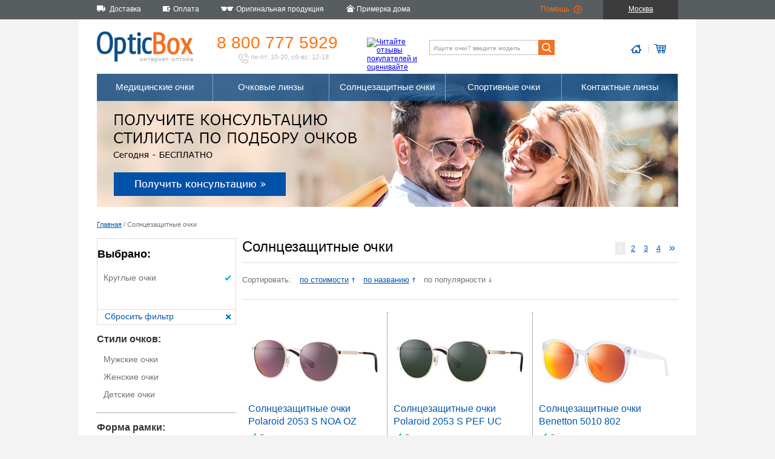

--- FILE ---
content_type: text/html; charset=utf-8
request_url: https://opticbox.ru/solntsezashchitnye-ochki/kruglye
body_size: 57933
content:

<!DOCTYPE html>
<html xml:lang="ru" lang="ru">
<head>
    <meta http-equiv="Content-Type" content="text/html; charset=utf-8" />
    <title>Солнцезащитные очки - Интернет магазин оптики. OpticBox</title>
    <link rel="shortcut icon" type="image/x-icon" href="/favicon.png" />
    <link rel="stylesheet" href="/css/main.min.css" />
    
    <link rel="stylesheet" href="/css/list.min.css" />
    <link rel="stylesheet" href="/css/style_consultant.min.css" />


    

    
        <script src="https://code.jquery.com/jquery-3.1.1.min.js"></script>
<script>(window.jQuery||document.write("\u003Cscript src=\u0022\/lib\/jquery\/dist\/jquery.min.js\u0022\u003E\u003C\/script\u003E"));</script>
        <script src="https://code.jquery.com/ui/1.12.1/jquery-ui.min.js"></script>
<script>(jQuery.ui||document.write("\u003Cscript src=\u0022\/lib\/jquery-ui\/jquery-ui.min.js\u0022\u003E\u003C\/script\u003E"));</script>
        <link rel="stylesheet" href="https://code.jquery.com/ui/1.12.1/themes/base/jquery-ui.css" />
    

    <script src="/City/DeliveryExamplesCities"></script>
    <script src="/js/common.min.js"></script>
    
    <script src="/js/list_sunglasses.min.js"></script>
    <script src="/js/style_consultant.min.js"></script>


    

        <script type="text/javascript">
            var cookie_name = 'deduplication_cookie';
            var days_to_store = 30;
            var deduplication_cookie_value = 'admitad';
            var channel_name = 'utm_source';

            getSourceParamFromUri = function () {
                var pattern = channel_name + '=([^&]+)';
                var re = new RegExp(pattern);
                return (re.exec(document.location.search) || [])[1] || '';
            };

            getSourceCookie = function () {
                var matches = document.cookie.match(new RegExp(
                    '(?:^|; )' + cookie_name.replace(/([\.$?*|{}\(\)\[\]\\\/\+^])/g, '\\$1') + '=([^;]*)'
                ));
                return matches ? decodeURIComponent(matches[1]) : undefined;
            };

            setSourceCookie = function () {
                var param = getSourceParamFromUri();
                if (!param) { return; }
                var period = days_to_store * 60 * 60 * 24 * 1000;
                var expiresDate = new Date((period) + +new Date);
                var cookieString = cookie_name + '=' + param + '; path=/; expires=' + expiresDate.toGMTString();
                document.cookie = cookieString;
                document.cookie = cookieString + '; domain=.' + location.host;
            };

            setSourceCookie();

        </script>

        <script src="https://www.artfut.com/static/tagtag.min.js?campaign_code=4595d48aca" async onerror='var self = this;window.ADMITAD=window.ADMITAD||{},ADMITAD.Helpers=ADMITAD.Helpers||{},ADMITAD.Helpers.generateDomains=function(){for(var e=new Date,n=Math.floor(new Date(2020,e.getMonth(),e.getDate()).setUTCHours(0,0,0,0)/1e3),t=parseInt(1e12*(Math.sin(n)+1)).toString(30),i=["de"],o=[],a=0;a<i.length;++a)o.push({domain:t+"."+i[a],name:t});return o},ADMITAD.Helpers.findTodaysDomain=function(e){function n(){var o=new XMLHttpRequest,a=i[t].domain,D="https://"+a+"/";o.open("HEAD",D,!0),o.onload=function(){setTimeout(e,0,i[t])},o.onerror=function(){++t<i.length?setTimeout(n,0):setTimeout(e,0,void 0)},o.send()}var t=0,i=ADMITAD.Helpers.generateDomains();n()},window.ADMITAD=window.ADMITAD||{},ADMITAD.Helpers.findTodaysDomain(function(e){if(window.ADMITAD.dynamic=e,window.ADMITAD.dynamic){var n=function(){return function(){return self.src?self:""}}(),t=n(),i=(/campaign_code=([^&]+)/.exec(t.src)||[])[1]||"";t.parentNode.removeChild(t);var o=document.getElementsByTagName("head")[0],a=document.createElement("script");a.src="https://www."+window.ADMITAD.dynamic.domain+"/static/"+window.ADMITAD.dynamic.name.slice(1)+window.ADMITAD.dynamic.name.slice(0,1)+".min.js?campaign_code="+i,o.appendChild(a)}});'></script>

    

    <script defer type="text/javascript" src="https://goodmod.ru/scripts/44368ba257fa7fb8e1eb810a83098101/api.js"></script>

    <meta name="title" content="Солнцезащитные очки - Интернет магазин оптики. OpticBox" />
    <meta name="keywords" content="купить очки магазин онлайн интернет цены контактные линзы ремонт оптика оправа солнцезащитные продажа, купить очки магазин онлайн интернет цены контактные линзы ремонт оптика оправа солнцезащитные продажа" />
    <meta name="description" content="Интернет магазин оптики: у нас можно купить очки, очковые линзы, оправы, солнцезащитные очки и контактные линзы. Мы изготавливаем медицинские очки на заказ, с вашими диоптриями.. Интернет магазин оптики полного цикла: у нас можно купить очки, очковые линзы, оправы, солнцезащитные очки и контактные линзы. Мы изготавливаем медицинские очки на заказ, с вашими диоптриями." />

    <meta property="og:site_name" content="Opticbox" />
    <meta property="og:title" content="Солнцезащитные очки — Opticbox" />
    <meta property="og:type" content="website" />
    <meta property="og:locale" content="ru_RU" />
    <meta property="og:description" content="Интернет магазин оптики: у нас можно купить очки, очковые линзы, оправы, солнцезащитные очки и контактные линзы. Мы изготавливаем медицинские очки на заказ, с вашими диоптриями.. Интернет магазин оптики полного цикла: у нас можно купить очки, очковые линзы, оправы, солнцезащитные очки и контактные линзы. Мы изготавливаем медицинские очки на заказ, с вашими диоптриями." />
    <meta property="og:image" content="https://opticbox.ru/images/logo_toolbar/logo.png" />
    <meta property="og:image:secure_url" content="https://opticbox.ru/images/logo_toolbar/logo.png" />
    <meta property="og:image:width" content="600" />
    <meta property="og:image:height" content="340" />

    <meta name="google-site-verification" content="oOYtYb_szDMGi1ygqv9s1lsJsVqFUI_QCiMlvT53RHo" />


    <link rel="image_src" href="https://opticbox.ru/images/logo_toolbar/logo.png">
</head>
    <body>
        
            <!-- Yandex.Metrika counter -->
            <script type="text/javascript">
                (function (d, w, c) {
                    (w[c] = w[c] || []).push(function () {
                        try {
                            w.yaCounter6442174 = new Ya.Metrika2({
                                id: 6442174,
                                clickmap: true,
                                trackLinks: true,
                                accurateTrackBounce: true,
                                webvisor: true,
                                ecommerce: "dataLayer"
                            });
                        } catch (e) { }
                    });

                    var n = d.getElementsByTagName("script")[0],
                        s = d.createElement("script"),
                        f = function () { n.parentNode.insertBefore(s, n); };
                    s.type = "text/javascript";
                    s.async = true;
                    s.src = "https://mc.yandex.ru/metrika/tag.js";

                    if (w.opera == "[object Opera]") {
                        d.addEventListener("DOMContentLoaded", f, false);
                    } else { f(); }
                })(document, window, "yandex_metrika_callbacks2");
            </script>
            <noscript><div><img src="https://mc.yandex.ru/watch/6442174" style="position:absolute; left:-9999px;" alt="" /></div></noscript>
            <!-- /Yandex.Metrika counter -->

        

        
<div class="top_tollbar">
    <div class="top_tollbar__container">
        <ul>
            <li class="t1">Доставка</li>
            <li class="t2">Оплата</li>
            <li class="t3">Оригинальная продукция</li>
            <li class="t4">Примерка дома</li>
        </ul>
        <div class="top_tollbar__container__right_block">
            <ul>
                <li class="t5"><a href="/help">Помощь</a></li>
                <li class="top_tollbar__container__location" 
                    data-current_city='{ "id": "524901", "title": "Москва", "titleWithRegion": "Москва", "delivery": {"WarehouseItem":"1 день","GlassesWithWarehouseLenses":"2-3 дня","GlassesWithPrescriptionLenses":"16-17 дней","WarehouseLenses":"1 день","PrescriptionLenses":"14-15 дней","WarehouseLensesWithWork":"2-3 дня","PrescriptionLensesWithWork":"15-16 дней"}, "tryAtHome": "True", "regionPrefix": "RU-MOW" }'
                    >Москва</li>
            </ul>

        </div>
    </div>
</div>

        <div class="main_container">

            
<div class="logo_toolbar">
    <div class="logo_toolbar__logo">
        <a href="/"><img src="/images/logo_toolbar/logo.png" width="159" height="52" alt="" /></a>
    </div>
    <div class="logo_toolbar__phone">
        <a href="tel:+7(800)777-5929">8 800 777 5929</a>
        <div class="logo_toolbar__phone__description"><img src="/images/logo_toolbar/phone.png" width="17" height="17" alt="" /> пн-пт: 10-20, сб-вс: 12-18</div>
    </div>
    <div class="logo_toolbar__ymarket">
        <a href="https://clck.yandex.ru/redir/dtype=stred/pid=47/cid=2508/*https://market.yandex.ru/shop/63046/reviews"><img src="https://clck.yandex.ru/redir/dtype=stred/pid=47/cid=2505/*https://grade.market.yandex.ru/?id=63046&action=image&size=0" width="88" height="31" alt="Читайте отзывы покупателей и оценивайте качество магазина на Яндекс.Маркете" /></a>
    </div>
    <div class="logo_toolbar__search">
        <form method="get" action="/search">
            <input type="search" name="key" class="logo_toolbar__search__input" placeholder="Ищите очки? введите модель" value="" maxlength="256" /><input type="submit" value=""/>
        </form>
    </div>
    <div class="logo_toolbar__icons">
        <div class="logo_toolbar__icons__home">
                    <img src="/images/logo_toolbar/home.png" alt="" />
        </div>
        <div class="logo_toolbar__icons__cart">
                    <img src="/images/logo_toolbar/cart.png" alt="" />
        </div>
    </div>
</div>

            <div class="menu_and_banner_container">
                
        <a href="#"><img src="/images/banners/sunglasses_style_consultant.jpg" width="960" height="220" alt="" id="list_top_banner" /></a>

                
                <div class="menu">
    
        <ul>
            <li><a href="/ochki-dlya-zreniya">Медицинские очки</a>
            <li><a href="/linzy-dly-ochkov">Очковые линзы</a>
            <li><a href="/solntsezashchitnye-ochki">Солнцезащитные очки</a>
            <li><a href="/sportivnye-ochki">Спортивные очки</a>
            <li><a href="/kontaktnye-linzy">Контактные линзы</a>
        </ul>
    
</div>

            </div>

            <div class="content">
                








<div class="crumbs">
    <a href="/">Главная</a> / Солнцезащитные очки
</div>


<div class="main_left">

    <div class="filter"><div class="filter_info"><h2>Выбрано:</h2><ul><li><a href="/solntsezashchitnye-ochki">Круглые очки</a></li></ul><span class="filter_info__remove_all"><a href="/solntsezashchitnye-ochki">Сбросить фильтр</a></span></div><div class="filter__item"><div class="filter__item__caption">Стили очков:</div><ul><li><a class="f_gender_male" href="/solntsezashchitnye-ochki?f_form=kruglye&f_gender=muzhskie">Мужские очки</a></li><li><a class="f_gender_female" href="/solntsezashchitnye-ochki?f_form=kruglye&f_gender=zhenskie">Женские очки</a></li><li><a class="f_gender_child" href="/solntsezashchitnye-ochki?f_form=kruglye&f_gender=detskie">Детские очки</a></li></ul></div><div class="filter__item"><div class="filter__item__caption">Форма рамки:</div><ul><li><a class="f_form_oval" href="/solntsezashchitnye-ochki?f_form=kruglye,ovalnye">Очки овальные</a></li><li><a class="f_form_aviator" href="/solntsezashchitnye-ochki?f_form=kruglye,pilot">Очки пилот</a></li><li><a class="f_form_square" href="/solntsezashchitnye-ochki?f_form=kruglye,kvadratnye">Квадратные очки</a></li><li class="active"><a class="f_form_round" href="/solntsezashchitnye-ochki">Круглые очки</a></li><li><a class="f_form_butterfly" href="/solntsezashchitnye-ochki?f_form=kruglye,babochki">Очки - бабочки</a></li><li><a class="f_form_wayfarer" href="/solntsezashchitnye-ochki?f_form=kruglye,wayfarer">Очки wayfarer</a></li><li><a class="f_form_clubmaster" href="/solntsezashchitnye-ochki?f_form=kruglye,klubmaster">Очки клубмастер</a></li><li><a class="f_form_cat_eye" href="/solntsezashchitnye-ochki?f_form=kruglye,koshachiy-glaz">Кошачий глаз</a></li><li><a class="f_form_unusual" href="/solntsezashchitnye-ochki?f_form=kruglye,neobychnye">Необычные очки</a></li><li><a class="f_form_big" href="/solntsezashchitnye-ochki?f_form=kruglye,krupnye">Крупные очки</a></li></ul></div><div class="filter__item"><div class="filter__item__caption">Форма лица:</div><ul><li><a class="f_face_form_round" href="/solntsezashchitnye-ochki?f_form=kruglye&f_face_form=krugloe-litso">Круглое лицо</a></li><li><a class="f_face_form_square" href="/solntsezashchitnye-ochki?f_form=kruglye&f_face_form=kvadratnoe-litso">Квадратное лицо</a></li><li><a class="f_face_form_oval" href="/solntsezashchitnye-ochki?f_form=kruglye&f_face_form=ovalnoe-litso">Овальное лицо</a></li><li><a class="f_face_form_triangular" href="/solntsezashchitnye-ochki?f_form=kruglye&f_face_form=treugolnoe-litso">Треугольное лицо</a></li></ul></div><div class="filter__item"><div class="filter__item__caption">Полнота лица:</div><ul><li><a class="f_facial_fullness_broad" href="/solntsezashchitnye-ochki?f_form=kruglye&f_facial_fullness=shirokoe-litso">Широкое лицо</a></li><li><a class="f_facial_fullness_standard" href="/solntsezashchitnye-ochki?f_form=kruglye&f_facial_fullness=standartnoe-litso">Стандартное лицо</a></li><li><a class="f_facial_fullness_narrow" href="/solntsezashchitnye-ochki?f_form=kruglye&f_facial_fullness=uzkoe-litso">Узкое лицо</a></li></ul></div><div class="filter__item"><div class="filter__item__caption">Строение оправы:</div><ul><li><a class="f_type_tipping" href="/solntsezashchitnye-ochki?f_form=kruglye&f_type=polnoobodkovye">Полно-ободковые</a></li><li><a class="f_type_screw" href="/solntsezashchitnye-ochki?f_form=kruglye&f_type=oprava-na-vintakh">Оправа на винтах</a></li><li><a class="f_type_line" href="/solntsezashchitnye-ochki?f_form=kruglye&f_type=oprava-na-leske">Оправа на леске</a></li></ul></div><div class="filter__item"><div class="filter__item__caption">Материал очков:</div><ul><li><a class="f_material_combined" href="/solntsezashchitnye-ochki?f_form=kruglye&f_material=kombinirovannye">Комбинированные</a></li><li><a class="f_material_metal" href="/solntsezashchitnye-ochki?f_form=kruglye&f_material=metall">Металл</a></li><li><a class="f_material_plastic" href="/solntsezashchitnye-ochki?f_form=kruglye&f_material=plastik">Пластик</a></li><li><a class="f_material_titanium" href="/solntsezashchitnye-ochki?f_form=kruglye&f_material=titan">Титан</a></li></ul></div><div class="filter__item"><div class="filter__item__caption">Цена:</div><ul><li><a class="f_price_5" href="/solntsezashchitnye-ochki?f_form=kruglye&f_price=5">До <span class="price">5000 &#8399;</span></a></li><li><a class="f_price_5_10" href="/solntsezashchitnye-ochki?f_form=kruglye&f_price=5_10">От <span class="price">5000 &#8399;</span> до <span class="price">10000 &#8399;</span></a></li><li><a class="f_price_10_20" href="/solntsezashchitnye-ochki?f_form=kruglye&f_price=10_20">От <span class="price">10000 &#8399;</span> до <span class="price">20000 &#8399;</span></a></li><li><a class="f_price_20" href="/solntsezashchitnye-ochki?f_form=kruglye&f_price=20">От <span class="price">20000 &#8399;</span> </a></li></ul></div><div class="filter__item"><div class="filter__item__caption">Бренд:</div><ul><li><a class="f_brand_agent-provocateur" href="/solntsezashchitnye-ochki?f_form=kruglye&f_brand=agent-provocateur">Agent Provocateur</a></li><li><a class="f_brand_belstaff" href="/solntsezashchitnye-ochki?f_form=kruglye&f_brand=belstaff">Belstaff</a></li><li><a class="f_brand_benetton" href="/solntsezashchitnye-ochki?f_form=kruglye&f_brand=benetton">Benetton</a></li><li><a class="f_brand_bentley" href="/solntsezashchitnye-ochki?f_form=kruglye&f_brand=bentley">Bentley</a></li><li><a class="f_brand_blinde" href="/solntsezashchitnye-ochki?f_form=kruglye&f_brand=blinde">Blinde</a></li><li><a class="f_brand_carrera" href="/solntsezashchitnye-ochki?f_form=kruglye&f_brand=carrera">Carrera</a></li><li><a class="f_brand_charriol" href="/solntsezashchitnye-ochki?f_form=kruglye&f_brand=charriol">Charriol</a></li><li><a class="f_brand_christies" href="/solntsezashchitnye-ochki?f_form=kruglye&f_brand=christies">Christies</a></li><li><a class="f_brand_dolce-gabbana" href="/solntsezashchitnye-ochki?f_form=kruglye&f_brand=dolce-gabbana">Dolce Gabbana</a></li><li><a class="f_brand_ducati" href="/solntsezashchitnye-ochki?f_form=kruglye&f_brand=ducati">Ducati</a></li><li><a class="f_brand_emporio-armani" href="/solntsezashchitnye-ochki?f_form=kruglye&f_brand=emporio-armani">Emporio Armani</a></li><li><a class="f_brand_gucci" href="/solntsezashchitnye-ochki?f_form=kruglye&f_brand=gucci">Gucci</a></li><li><a class="f_brand_guess" href="/solntsezashchitnye-ochki?f_form=kruglye&f_brand=guess">Guess</a></li><li><a class="f_brand_hugo-boss" href="/solntsezashchitnye-ochki?f_form=kruglye&f_brand=hugo-boss">Hugo Boss</a></li><li><a class="f_brand_ic-berlin" href="/solntsezashchitnye-ochki?f_form=kruglye&f_brand=ic-berlin">ic! berlin</a></li><li><a class="f_brand_italia-independent" href="/solntsezashchitnye-ochki?f_form=kruglye&f_brand=italia-independent">Italia Independent</a></li><li><a class="f_brand_jeremy-scott" href="/solntsezashchitnye-ochki?f_form=kruglye&f_brand=jeremy-scott">Jeremy Scott</a></li><li><a class="f_brand_khaleda-rajab-fahad-almarzouq" href="/solntsezashchitnye-ochki?f_form=kruglye&f_brand=khaleda-rajab-fahad-almarzouq">Khaleda Rajab + Fahad Almarzouq</a></li><li><a class="f_brand_krisvanassche" href="/solntsezashchitnye-ochki?f_form=kruglye&f_brand=krisvanassche">Kris Van Assche</a></li><li><a class="f_brand_levis" href="/solntsezashchitnye-ochki?f_form=kruglye&f_brand=levis">Levi's</a></li><li><a class="f_brand_matthew-williamson" href="/solntsezashchitnye-ochki?f_form=kruglye&f_brand=matthew-williamson">Matthew Williamson</a></li><li><a class="f_brand_maybach" href="/solntsezashchitnye-ochki?f_form=kruglye&f_brand=maybach">Maybach</a></li><li><a class="f_brand_moschino" href="/solntsezashchitnye-ochki?f_form=kruglye&f_brand=moschino">Moschino</a></li><li><a class="f_brand_mosley-tribes" href="/solntsezashchitnye-ochki?f_form=kruglye&f_brand=mosley-tribes">Mosley Tribes</a></li><li><a class="f_brand_nike" href="/solntsezashchitnye-ochki?f_form=kruglye&f_brand=nike">Nike</a></li><li><a class="f_brand_oakley" href="/solntsezashchitnye-ochki?f_form=kruglye&f_brand=oakley">Oakley</a></li><li><a class="f_brand_paul-smith" href="/solntsezashchitnye-ochki?f_form=kruglye&f_brand=paul-smith">Paul Smith</a></li><li><a class="f_brand_pepe-jeans" href="/solntsezashchitnye-ochki?f_form=kruglye&f_brand=pepe-jeans">Pepe Jeans</a></li><li><a class="f_brand_polaroid" href="/solntsezashchitnye-ochki?f_form=kruglye&f_brand=polaroid">Polaroid</a></li><li><a class="f_brand_ray-ban" href="/solntsezashchitnye-ochki?f_form=kruglye&f_brand=ray-ban">Ray-Ban</a></li><li><a class="f_brand_reebok" href="/solntsezashchitnye-ochki?f_form=kruglye&f_brand=reebok">Reebok</a></li><li><a class="f_brand_s-t-dupont" href="/solntsezashchitnye-ochki?f_form=kruglye&f_brand=s-t-dupont">S.T. Dupont</a></li><li><a class="f_brand_safilo" href="/solntsezashchitnye-ochki?f_form=kruglye&f_brand=safilo">Safilo</a></li><li><a class="f_brand_silhouette" href="/solntsezashchitnye-ochki?f_form=kruglye&f_brand=silhouette">Silhouette</a></li><li><a class="f_brand_ted-baker" href="/solntsezashchitnye-ochki?f_form=kruglye&f_brand=ted-baker">Ted Baker</a></li><li><a class="f_brand_vogue" href="/solntsezashchitnye-ochki?f_form=kruglye&f_brand=vogue">Vogue</a></li><li><a class="f_brand_yazbukey" href="/solntsezashchitnye-ochki?f_form=kruglye&f_brand=yazbukey">Yazbukey</a></li><li><a class="f_brand_zilli" href="/solntsezashchitnye-ochki?f_form=kruglye&f_brand=zilli">Zilli</a></li></ul></div><span class="filter_info__remove_all"><a href="/solntsezashchitnye-ochki">Сбросить фильтр</a></span></div>
</div>

<div class="main_right">

    <div class="extended_caption">
        <h1>Солнцезащитные очки</h1>
        <div class="extended_caption__right_block">
            <div class="pagination"><span>1</span> <a href="/solntsezashchitnye-ochki/kruglye?page=2">2</a> <a href="/solntsezashchitnye-ochki/kruglye?page=3">3</a> <a href="/solntsezashchitnye-ochki/kruglye?page=4">4</a> <a class="pagination__next" href="/solntsezashchitnye-ochki/kruglye?page=2">»</a></div>
        </div>
    </div>

        <div class="order">Сортировать: <a class="ordder__desc_b" href="/solntsezashchitnye-ochki/kruglye?order=price">по стоимости</a> <a class="ordder__desc_b" href="/solntsezashchitnye-ochki/kruglye?order=name">по названию</a> <a class="ordder__asc_h" href="/solntsezashchitnye-ochki/kruglye?order=rating&direction=desc">по популярности</a></div>
        <div class="list_items_container">
<div class="list_item">
    <div class="list_item__photo">
        <img src='/images/65484_list.jpg' alt="" />
    </div>
    <div class="list_item__caption"><a href="/solntsezashchitnye-ochki/solntsezashchitnye-ochki-polaroid-2053-s-noa-oz">Солнцезащитные очки Polaroid 2053 S NOA OZ</a></div>
    <div class="list_item__bottom">
        <div class="list_item__bottom__info">
            <ul>
                <li>В наличии</li>
                <li>100% оригинал</li>
            </ul>
        </div>
        <div class="list_item__bottom__price">5 070 &#8399;</div>
    </div>
</div><div class="list_item">
    <div class="list_item__photo">
        <img src='/images/65486_list.jpg' alt="" />
    </div>
    <div class="list_item__caption"><a href="/solntsezashchitnye-ochki/solntsezashchitnye-ochki-polaroid-2053-s-pef-uc">Солнцезащитные очки Polaroid 2053 S PEF UC</a></div>
    <div class="list_item__bottom">
        <div class="list_item__bottom__info">
            <ul>
                <li>В наличии</li>
                <li>100% оригинал</li>
            </ul>
        </div>
        <div class="list_item__bottom__price">5 070 &#8399;</div>
    </div>
</div><div class="list_item">
    <div class="list_item__photo">
        <img src='/images/66025_list.jpg' alt="" />
    </div>
    <div class="list_item__caption"><a href="/solntsezashchitnye-ochki/solntsezashchitnye-ochki-benetton-5010-802">Солнцезащитные очки Benetton 5010 802</a></div>
    <div class="list_item__bottom">
        <div class="list_item__bottom__info">
            <ul>
                <li>В наличии</li>
                <li>100% оригинал</li>
            </ul>
        </div>
        <div class="list_item__bottom__price">5 720 &#8399;</div>
    </div>
</div><div class="list_item">
    <div class="list_item__photo">
        <img src='/images/67896_list.jpg' alt="" />
    </div>
    <div class="list_item__caption"><a href="/solntsezashchitnye-ochki/solntsezashchitnye-ochki-ray-ban-3447-029-round-large">Солнцезащитные очки Ray-Ban 3447 029 Round Large</a></div>
    <div class="list_item__bottom">
        <div class="list_item__bottom__info">
            <ul>
                <li>В наличии</li>
                <li>100% оригинал</li>
            </ul>
        </div>
        <div class="list_item__bottom__price">20 150 &#8399;</div>
    </div>
</div><div class="list_item">
    <div class="list_item__photo">
        <img src='/images/68609_list.jpg' alt="" />
    </div>
    <div class="list_item__caption"><a href="/solntsezashchitnye-ochki/solntsezashchitnye-ochki-carrera-5046-s-807-qt-hyperfit">Солнцезащитные очки Carrera 5046 S 807 QT HyperFit</a></div>
    <div class="list_item__bottom">
        <div class="list_item__bottom__info">
            <ul>
                <li>В наличии</li>
                <li>100% оригинал</li>
            </ul>
        </div>
        <div class="list_item__bottom__price">13 850 &#8399;</div>
    </div>
</div><div class="list_item">
    <div class="list_item__photo">
        <img src='/images/79106_list.jpg' alt="" />
    </div>
    <div class="list_item__caption"><a href="/solntsezashchitnye-ochki/solntsezashchitnye-ochki-ray-ban-3447-9196bl-round-blue-light-clear-evolve">Солнцезащитные очки Ray-Ban 3447 9196BL Round Blue Light Clear Evolve</a></div>
    <div class="list_item__bottom">
        <div class="list_item__bottom__info">
            <ul>
                <li>В наличии</li>
                <li>100% оригинал</li>
            </ul>
        </div>
        <div class="list_item__bottom__price">24 050 &#8399;</div>
    </div>
</div><div class="list_item">
    <div class="list_item__photo">
        <img src='/images/79109_list.jpg' alt="" />
    </div>
    <div class="list_item__caption"><a href="/solntsezashchitnye-ochki/solntsezashchitnye-ochki-ray-ban-3447-9196bl-round-blue-light-clear-evolve-small">Солнцезащитные очки Ray-Ban 3447 9196BL Round Blue Light Clear Evolve Small</a></div>
    <div class="list_item__bottom">
        <div class="list_item__bottom__info">
            <ul>
                <li>В наличии</li>
                <li>100% оригинал</li>
            </ul>
        </div>
        <div class="list_item__bottom__price">24 250 &#8399;</div>
    </div>
</div><div class="list_item">
    <div class="list_item__photo">
        <img src='/images/80735_list.jpg' alt="" />
    </div>
    <div class="list_item__caption"><a href="/solntsezashchitnye-ochki/solntsezashchitnye-ochki-oakley-latch-prizm-sapphire-polarized-9265-32">Солнцезащитные очки Oakley Latch Prizm Sapphire Polarized 9265 32</a></div>
    <div class="list_item__bottom">
        <div class="list_item__bottom__info">
            <ul>
                <li>В наличии</li>
                <li>100% оригинал</li>
            </ul>
        </div>
        <div class="list_item__bottom__price">29 250 &#8399;</div>
    </div>
</div><div class="list_item">
    <div class="list_item__photo">
        <img src='/images/85359_list.jpg' alt="" />
    </div>
    <div class="list_item__caption"><a href="/solntsezashchitnye-ochki/solntsezashchitnye-ochki-oakley-coinflip-prizm-sapphire-4144-02">Солнцезащитные очки Oakley Coinflip Prizm Sapphire 4144 02</a></div>
    <div class="list_item__bottom">
        <div class="list_item__bottom__info">
            <ul>
                <li>В наличии</li>
                <li>100% оригинал</li>
            </ul>
        </div>
        <div class="list_item__bottom__price">23 730 &#8399;</div>
    </div>
</div><div class="list_item">
    <div class="list_item__photo">
        <img src='/images/92542_list.jpg' alt="" />
    </div>
    <div class="list_item__caption"><a href="/solntsezashchitnye-ochki/solntsezashchitnye-ochki-polaroid-2053-s-010-ex">Солнцезащитные очки Polaroid 2053 S 010 EX</a></div>
    <div class="list_item__bottom">
        <div class="list_item__bottom__info">
            <ul>
                <li>В наличии</li>
                <li>100% оригинал</li>
            </ul>
        </div>
        <div class="list_item__bottom__price">5 070 &#8399;</div>
    </div>
</div><div class="list_item">
    <div class="list_item__photo">
        <img src='/images/96399_list.jpg' alt="" />
    </div>
    <div class="list_item__caption"><a href="/solntsezashchitnye-ochki/solntsezashchitnye-ochki-ic-berlin-yulina-t-black-to-grey">Солнцезащитные очки Ic! Berlin Yulina T black to grey</a></div>
    <div class="list_item__bottom">
        <div class="list_item__bottom__info">
            <ul>
                <li>В наличии</li>
                <li>100% оригинал</li>
            </ul>
        </div>
        <div class="list_item__bottom__price">42 900 &#8399;</div>
    </div>
</div><div class="list_item">
    <div class="list_item__photo">
        <img src='/images/96401_list.jpg' alt="" />
    </div>
    <div class="list_item__caption"><a href="/solntsezashchitnye-ochki/solntsezashchitnye-ochki-ic-berlin-yulina-t-shiny-aubergine">Солнцезащитные очки Ic! Berlin Yulina T shiny aubergine</a></div>
    <div class="list_item__bottom">
        <div class="list_item__bottom__info">
            <ul>
                <li>В наличии</li>
                <li>100% оригинал</li>
            </ul>
        </div>
        <div class="list_item__bottom__price">42 900 &#8399;</div>
    </div>
</div><div class="list_item">
    <div class="list_item__photo">
        <img src='/images/52154_list.jpg' alt="" />
    </div>
    <div class="list_item__caption"><a href="/solntsezashchitnye-ochki/solntsezashchitnye-ochki-levis-26813-03">Солнцезащитные очки Levis 26813 03</a></div>
    <div class="list_item__bottom">
        <div class="list_item__bottom__info">
            <ul>
                <li>В наличии</li>
                <li>100% оригинал</li>
            </ul>
        </div>
        <div class="list_item__bottom__price">12 810 &#8399;</div>
    </div>
</div><div class="list_item">
    <div class="list_item__photo">
        <img src='/images/54750_list.jpg' alt="" />
    </div>
    <div class="list_item__caption"><a href="/solntsezashchitnye-ochki/solntsezashchitnye-ochki-matthew-williamson-169-c5">Солнцезащитные очки Matthew Williamson 169 C5</a></div>
    <div class="list_item__bottom">
        <div class="list_item__bottom__info">
            <ul>
                <li>В наличии</li>
                <li>100% оригинал</li>
            </ul>
        </div>
        <div class="list_item__bottom__price">15 600 &#8399;</div>
    </div>
</div><div class="list_item">
    <div class="list_item__photo">
        <img src='/images/54752_list.jpg' alt="" />
    </div>
    <div class="list_item__caption"><a href="/solntsezashchitnye-ochki/solntsezashchitnye-ochki-matthew-williamson-169-c4">Солнцезащитные очки Matthew Williamson 169 C4</a></div>
    <div class="list_item__bottom">
        <div class="list_item__bottom__info">
            <ul>
                <li>В наличии</li>
                <li>100% оригинал</li>
            </ul>
        </div>
        <div class="list_item__bottom__price">15 600 &#8399;</div>
    </div>
</div><div class="list_item">
    <div class="list_item__photo">
        <img src='/images/99244_list.jpg' alt="" />
    </div>
    <div class="list_item__caption"><a href="/solntsezashchitnye-ochki/solntsezashchitnye-ochki-oakley-spindrift-prizm-sapphire-polarized-9474-09">Солнцезащитные очки Oakley Spindrift Prizm Sapphire Polarized 9474 09</a></div>
    <div class="list_item__bottom">
        <div class="list_item__bottom__info">
            <ul>
                <li>В наличии</li>
                <li>100% оригинал</li>
            </ul>
        </div>
        <div class="list_item__bottom__price">29 250 &#8399;</div>
    </div>
</div><div class="list_item">
    <div class="list_item__photo">
        <img src='/images/113393_list.jpg' alt="" />
    </div>
    <div class="list_item__caption"><a href="/solntsezashchitnye-ochki/solntsezashchitnye-ochki-ic-berlin-buran-chrome-deep-blue-sea-black-to-grey">Солнцезащитные очки Ic! Berlin Buran chrome deep blue sea black to grey</a></div>
    <div class="list_item__bottom">
        <div class="list_item__bottom__info">
            <ul>
                <li>В наличии</li>
                <li>100% оригинал</li>
            </ul>
        </div>
        <div class="list_item__bottom__price">38 550 &#8399;</div>
    </div>
</div><div class="list_item">
    <div class="list_item__photo">
        <img src='/images/113403_list.jpg' alt="" />
    </div>
    <div class="list_item__caption"><a href="/solntsezashchitnye-ochki/solntsezashchitnye-ochki-ic-berlin-blanca-f-brash-fade">Солнцезащитные очки Ic! Berlin Blanca F brash fade</a></div>
    <div class="list_item__bottom">
        <div class="list_item__bottom__info">
            <ul>
                <li>В наличии</li>
                <li>100% оригинал</li>
            </ul>
        </div>
        <div class="list_item__bottom__price">35 880 &#8399;</div>
    </div>
</div><div class="list_item">
    <div class="list_item__photo">
        <img src='/images/113415_list.jpg' alt="" />
    </div>
    <div class="list_item__caption"><a href="/solntsezashchitnye-ochki/solntsezashchitnye-ochki-ic-berlin-tanja-w-rose-gold-walnut-matt">Солнцезащитные очки Ic! Berlin Tanja W rose gold walnut matt</a></div>
    <div class="list_item__bottom">
        <div class="list_item__bottom__info">
            <ul>
                <li>В наличии</li>
                <li>100% оригинал</li>
            </ul>
        </div>
        <div class="list_item__bottom__price">38 550 &#8399;</div>
    </div>
</div><div class="list_item">
    <div class="list_item__photo">
        <img src='/images/116622_list.jpg' alt="" />
    </div>
    <div class="list_item__caption"><a href="/solntsezashchitnye-ochki/solntsezashchitnye-ochki-oakley-latch-prizm-black-9265-27">Солнцезащитные очки Oakley Latch Prizm Black 9265 27</a></div>
    <div class="list_item__bottom">
        <div class="list_item__bottom__info">
            <ul>
                <li>В наличии</li>
                <li>100% оригинал</li>
            </ul>
        </div>
        <div class="list_item__bottom__price">24 700 &#8399;</div>
    </div>
</div><div class="list_item">
    <div class="list_item__photo">
        <img src='/images/116624_list.jpg' alt="" />
    </div>
    <div class="list_item__caption"><a href="/solntsezashchitnye-ochki/solntsezashchitnye-ochki-oakley-latch-prizm-violet-9265-55">Солнцезащитные очки Oakley Latch Prizm Violet 9265 55</a></div>
    <div class="list_item__bottom">
        <div class="list_item__bottom__info">
            <ul>
                <li>В наличии</li>
                <li>100% оригинал</li>
            </ul>
        </div>
        <div class="list_item__bottom__price">22 620 &#8399;</div>
    </div>
</div><div class="list_item">
    <div class="list_item__photo">
        <img src='/images/116640_list.jpg' alt="" />
    </div>
    <div class="list_item__caption"><a href="/solntsezashchitnye-ochki/solntsezashchitnye-ochki-oakley-latch-prizm-black-9265-66">Солнцезащитные очки Oakley Latch Prizm Black 9265 66</a></div>
    <div class="list_item__bottom">
        <div class="list_item__bottom__info">
            <ul>
                <li>В наличии</li>
                <li>100% оригинал</li>
            </ul>
        </div>
        <div class="list_item__bottom__price">23 080 &#8399;</div>
    </div>
</div><div class="list_item">
    <div class="list_item__photo">
        <img src='/images/118750_list.jpg' alt="" />
    </div>
    <div class="list_item__caption"><a href="/solntsezashchitnye-ochki/solntsezashchitnye-ochki-oakley-hstn-prizm-24k-polarized-9242-11-kylian-mbappe-signature-series">Солнцезащитные очки Oakley HSTN Prizm 24k Polarized 9242 11 Kylian Mbappe Signature Series</a></div>
    <div class="list_item__bottom">
        <div class="list_item__bottom__info">
            <ul>
                <li>В наличии</li>
                <li>100% оригинал</li>
            </ul>
        </div>
        <div class="list_item__bottom__price">31 200 &#8399;</div>
    </div>
</div><div class="list_item">
    <div class="list_item__photo">
        <img src='/images/122985_list.jpg' alt="" />
    </div>
    <div class="list_item__caption"><a href="/solntsezashchitnye-ochki/solntsezashchitnye-ochki-carrera-5046-s-807-hyperfit--custom-kit-grey-polarized">Солнцезащитные очки Carrera 5046 S 807 HyperFit &#x2B; Custom Kit Grey Polarized</a></div>
    <div class="list_item__bottom">
        <div class="list_item__bottom__info">
            <ul>
                <li>В наличии</li>
                <li>100% оригинал</li>
            </ul>
        </div>
        <div class="list_item__bottom__price">19 960 &#8399;</div>
    </div>
</div><div class="list_item">
    <div class="list_item__photo">
        <img src='/images/122992_list.jpg' alt="" />
    </div>
    <div class="list_item__caption"><a href="/solntsezashchitnye-ochki/solntsezashchitnye-ochki-carrera-5046-s-807-hyperfit--custom-kit-brown-polarized">Солнцезащитные очки Carrera 5046 S 807 HyperFit &#x2B; Custom Kit Brown Polarized</a></div>
    <div class="list_item__bottom">
        <div class="list_item__bottom__info">
            <ul>
                <li>В наличии</li>
                <li>100% оригинал</li>
            </ul>
        </div>
        <div class="list_item__bottom__price">19 960 &#8399;</div>
    </div>
</div><div class="list_item">
    <div class="list_item__photo">
        <img src='/images/125756_list.jpg' alt="" />
    </div>
    <div class="list_item__caption"><a href="/solntsezashchitnye-ochki/solntsezashchitnye-ochki-ray-ban-3565-002-gg-jack-transitions-photochromic">Солнцезащитные очки Ray-Ban 3565 002 GG Jack Transitions Photochromic</a></div>
    <div class="list_item__bottom">
        <div class="list_item__bottom__info">
            <ul>
                <li>В наличии</li>
                <li>100% оригинал</li>
            </ul>
        </div>
        <div class="list_item__bottom__price">32 500 &#8399;</div>
    </div>
</div><div class="list_item">
    <div class="list_item__photo">
        <img src='/images/126174_list.jpg' alt="" />
    </div>
    <div class="list_item__caption"><a href="/solntsezashchitnye-ochki/solntsezashchitnye-ochki-oakley-pitchman-r-prizm-tungsten-9439-18-marc-marquez">Солнцезащитные очки Oakley Pitchman R Prizm Tungsten 9439 18 Marc Marquez</a></div>
    <div class="list_item__bottom">
        <div class="list_item__bottom__info">
            <ul>
                <li>В наличии</li>
                <li>100% оригинал</li>
            </ul>
        </div>
        <div class="list_item__bottom__price">31 660 &#8399;</div>
    </div>
</div><div class="list_item">
    <div class="list_item__photo">
        <img src='/images/127279_list.jpg' alt="" />
    </div>
    <div class="list_item__caption"><a href="/solntsezashchitnye-ochki/solntsezashchitnye-ochki-ray-ban-3565-002-71-jack">Солнцезащитные очки Ray-Ban 3565 002 71 Jack</a></div>
    <div class="list_item__bottom">
        <div class="list_item__bottom__info">
            <ul>
                <li>В наличии</li>
                <li>100% оригинал</li>
            </ul>
        </div>
        <div class="list_item__bottom__price">23 400 &#8399;</div>
    </div>
</div><div class="list_item">
    <div class="list_item__photo">
        <img src='/images/127281_list.jpg' alt="" />
    </div>
    <div class="list_item__caption"><a href="/solntsezashchitnye-ochki/solntsezashchitnye-ochki-ray-ban-3565-001-86-jack">Солнцезащитные очки Ray-Ban 3565 001 86 Jack</a></div>
    <div class="list_item__bottom">
        <div class="list_item__bottom__info">
            <ul>
                <li>В наличии</li>
                <li>100% оригинал</li>
            </ul>
        </div>
        <div class="list_item__bottom__price">23 270 &#8399;</div>
    </div>
</div><div class="list_item">
    <div class="list_item__photo">
        <img src='/images/129263_list.jpg' alt="" />
    </div>
    <div class="list_item__caption"><a href="/solntsezashchitnye-ochki/solntsezashchitnye-ochki-oakley-sielo-prizm-grey-polarized-9288-01">Солнцезащитные очки Oakley Sielo Prizm Grey Polarized 9288 01</a></div>
    <div class="list_item__bottom">
        <div class="list_item__bottom__info">
            <ul>
                <li>В наличии</li>
                <li>100% оригинал</li>
            </ul>
        </div>
        <div class="list_item__bottom__price">31 850 &#8399;</div>
    </div>
</div><div class="list_item">
    <div class="list_item__photo">
        <img src='/images/129523_list.jpg' alt="" />
    </div>
    <div class="list_item__caption"><a href="/solntsezashchitnye-ochki/solntsezashchitnye-ochki-oakley-hstn-metal-prizm-black-9279-04">Солнцезащитные очки Oakley HSTN Metal Prizm Black 9279 04</a></div>
    <div class="list_item__bottom">
        <div class="list_item__bottom__info">
            <ul>
                <li>В наличии</li>
                <li>100% оригинал</li>
            </ul>
        </div>
        <div class="list_item__bottom__price">26 200 &#8399;</div>
    </div>
</div><div class="list_item">
    <div class="list_item__photo">
        <img src='/images/130347_list.jpg' alt="" />
    </div>
    <div class="list_item__caption"><a href="/solntsezashchitnye-ochki/solntsezashchitnye-ochki-oakley-hstn-prizm-black-9242-18-seek-collection">Солнцезащитные очки Oakley HSTN Prizm Black 9242 18 Seek Collection</a></div>
    <div class="list_item__bottom">
        <div class="list_item__bottom__info">
            <ul>
                <li>В наличии</li>
                <li>100% оригинал</li>
            </ul>
        </div>
        <div class="list_item__bottom__price">23 400 &#8399;</div>
    </div>
</div><div class="list_item">
    <div class="list_item__photo">
        <img src='/images/123984_list.jpg' alt="" />
    </div>
    <div class="list_item__caption"><a href="/solntsezashchitnye-ochki/solntsezashchitnye-ochki-oakley-terrigal-prizm-grey-4146-01">Солнцезащитные очки Oakley Terrigal Prizm Grey 4146 01</a></div>
    <div class="list_item__bottom">
        <div class="list_item__bottom__info">
            <ul>
                <li>В наличии</li>
                <li>100% оригинал</li>
            </ul>
        </div>
        <div class="list_item__bottom__price">28 280 &#8399;</div>
    </div>
</div><div class="list_item">
    <div class="list_item__photo">
        <img src='/images/133747_list.jpg' alt="" />
    </div>
    <div class="list_item__caption"><a href="/solntsezashchitnye-ochki/solntsezashchitnye-ochki-ray-ban-3447-9229-b1-round-metal-small">Солнцезащитные очки Ray-Ban 3447 9229 B1 Round Metal Small</a></div>
    <div class="list_item__bottom">
        <div class="list_item__bottom__info">
            <ul>
                <li>В наличии</li>
                <li>100% оригинал</li>
            </ul>
        </div>
        <div class="list_item__bottom__price">20 150 &#8399;</div>
    </div>
</div><div class="list_item">
    <div class="list_item__photo">
        <img src='/images/133754_list.jpg' alt="" />
    </div>
    <div class="list_item__caption"><a href="/solntsezashchitnye-ochki/solntsezashchitnye-ochki-ray-ban-8165-921631-jack-titanium">Солнцезащитные очки Ray-Ban 8165 9216/31 Jack Titanium</a></div>
    <div class="list_item__bottom">
        <div class="list_item__bottom__info">
            <ul>
                <li>В наличии</li>
                <li>100% оригинал</li>
            </ul>
        </div>
        <div class="list_item__bottom__price">36 080 &#8399;</div>
    </div>
</div><div class="list_item">
    <div class="list_item__photo">
        <img src='/images/136111_list.jpg' alt="" />
    </div>
    <div class="list_item__caption"><a href="/solntsezashchitnye-ochki/solntsezashchitnye-ochki-oakley-latch-prizm-black-polarized-9265-74-night-mission-collection">Солнцезащитные очки Oakley Latch Prizm Black Polarized 9265 74 Night Mission Collection</a></div>
    <div class="list_item__bottom">
        <div class="list_item__bottom__info">
            <ul>
                <li>В наличии</li>
                <li>100% оригинал</li>
            </ul>
        </div>
        <div class="list_item__bottom__price">28 600 &#8399;</div>
    </div>
</div>        </div>


        <div class="bottom_pagination_container">
            <div class="pagination">всего (<b>137</b>) очков&nbsp;&nbsp;&nbsp;|&nbsp;&nbsp;&nbsp;<span>1</span> <a href="/solntsezashchitnye-ochki/kruglye?page=2">2</a> <a href="/solntsezashchitnye-ochki/kruglye?page=3">3</a> <a href="/solntsezashchitnye-ochki/kruglye?page=4">4</a> <a class="pagination__next" href="/solntsezashchitnye-ochki/kruglye?page=2">»</a></div>
        </div>
        <div class="order">Сортировать: <a class="ordder__desc_b" href="/solntsezashchitnye-ochki/kruglye?order=price">по стоимости</a> <a class="ordder__desc_b" href="/solntsezashchitnye-ochki/kruglye?order=name">по названию</a> <a class="ordder__asc_h" href="/solntsezashchitnye-ochki/kruglye?order=rating&direction=desc">по популярности</a></div>

        <div class="text_block">
            <p>Все модели очков – как с диоптрийными солнцезащитными линзами, так и без диоптрий - обеспечивают гарантированную 100% защиту от ультрафиолетовых лучей. Большинство моделей имеют линзы повышенной прочности – просто выберите модель нужного цвета и блистайте в очках купленных в OpticBox!</p>
            <p>В интернет магазине OpticBox, лежа на диване, вы легко и просто просмотрите тысячи моделей современных очков. Впервые в одном месте представлены свежие коллекции солнцезащитных очков Ray-Ban, ic! Berlin, Italia Independent, Oakley и Emporio Armani.</p>
            <p>Опасаетесь, что при покупке онлайн вы получите не то, что указано на сайте? Не проблема! Вы имеете право выслать их нам обратно в течение 14 дней с момента получения, совершенно бесплатно!</p>
        </div>

</div>

<div class="clear"></div>
<div class="advantages">
    <div class="advantages__delivery">
        <div class="advantages__caption">Быстрая доставка</div>
        <p>Курьерская доставка по РФ, Азербайджану, Казахстану, Белоруссии. Экспресс доставка для МСК и СПБ.</p>
    </div>
    <div class="advantages__payment">
        <div class="advantages__caption">Любые способы оплаты</div>
        <p>7 способов оплатить новые очки и линзы.</p>
    </div>
    <div class="advantages__reliability">
        <div class="advantages__caption">Надежная защита</div>
        <p>Зашифрованное соединение и сертификат подлинности Thawte - безопасные покупки </p>
    </div>
    <div class="advantages__trust">
        <div class="advantages__caption">Проверенный продавец</div>
        <p>Ежемесячное тестирование Яндексом, успешные контрольные закупки, сотни отзывов покупателей</p>
    </div>
    <div class="advantages__money_back">
        <div class="advantages__caption">14 дней на обмен</div>
        <p>Гарантированный обмен или возврат заказа в любом случае</p>
    </div>
</div>
            </div>
            <div class="clear"></div>


    <div class="products_menu">
        <div>
            <div>Медицинские очки</div>
            <ul>
                <li><a href="/ochki-dlya-zreniya/polovinki-dlya-chteniya">Половинки для чтения</a></li>
                <li><a href="/ochki-dlya-zreniya/ray-ban">Оправы Ray-Ban</a></li>
                <li><a href="/ochki-dlya-zreniya/seiko">Оправы SEIKO</a></li>
                <li><a href="/ochki-dlya-zreniya/oakley">Оправы Oakley</a></li>
                <li><a href="/ochki-dlya-zreniya/ic-berlin">Оправы ic! Berlin</a></li>
                <li><a href="/ochki-dlya-zreniya/pepe-jeans">Оправы Pepe Jeans</a></li>
            </ul>
        </div>

        <div>
            <div>Солнцезащитные очки</div>
            <ul>
                <li><a href="/search?key=Round">Ray-Ban Round</a></li>
                <li><a href="/search?key=Wayfarer">Ray-Ban Wayfarer</a></li>
                <li><a href="/search?key=Clubmaster">Ray-Ban Clubmaster</a></li>
                <li><a href="/search?key=Aviator">Ray-Ban Aviator</a></li>
                <li><a href="/search?key=6000">Carrera 6000</a></li>
                <li><a href="/search?key=frogskins">Oakley Frogskins</a></li>
            </ul>
        </div>

        <div>
            <div>Очковые линзы</div>
            <ul>
                <li><a href="/linzy-dly-ochkov/fotohromnye">Фотохромные линзы</a></li>
                <li><a href="/linzy-dly-ochkov/polyarizovannye">Поляризованные линзы</a></li>
                <li><a href="/linzy-dly-ochkov/kompyuternye-linzy">Линзы для компьютера</a></li>
                <li><a href="/linzy-dly-ochkov/progressivnye-linzy">Прогрессивные линзы</a></li>
                <li><a href="/linzy-dly-ochkov/tonkie-160">Тонкие линзы для очков</a></li>
                <li><a href="/search?key=SEIKO%20AZ">Линзы для астигматизма</a></li>
            </ul>
        </div>

        <div>
            <div>Контактные линзы</div>
            <ul>
                <li><a href="/kontaktnye-linzy/tsvetnye">Цветные линзы</a></li>
                <li><a href="/kontaktnye-linzy/odnodnevnye">Однодневные линзы</a></li>
                <li><a href="/kontaktnye-linzy/mesyachnye">Ежемесячные линзы</a></li>
                <li><a href="/kontaktnye-linzy/toricheskie">Торические линзы</a></li>
                <li><a href="/kontaktnye-linzy/carl-zeiss">Zeiss контактные линзы</a></li>
                <li><a href="/kontaktnye-linzy/ciba-vision">Ciba Vision</a></li>
            </ul>
        </div>

    </div>

        </div>

        <div class="bottom_container">
            
    <div class="bottom_menu">
        <div>
            <div>О компании</div>
            <ul>
                <li><a href="/company/about">Компания</a></li>
                <li><a href="/originalnye-meditsinskie-opravy-i-solntsezaschitnye-ochki">Надежный продавец оптики</a></li>
                <li><a href="/news">Новости</a></li>
                <li><a href="/company/press">Пресса</a></li>
                <li><a href="/company/copyright">Авторские права</a></li>
                <li><a href="/company/collaboration">Сотрудничество</a></li>
                <li><a href="/contacts">Контактная информация</a></li>
            </ul>
        </div>

        <div>
            <div>Сервис</div>
            <ul>
                <li><a href="/ustanovit-novye-linzy-v-ochki">Установить новые линзы в очки</a></li>
                <li><a href="/meditsinskie-ochki-s-garantiej">Гарантия на очки и линзы</a></li>
                <li><a href="/servicecenters">Сервисные центры</a></li>
                <li><a href="/ustanovka-ochkovyh-linz">Обработка линз</a></li>
                <li><a href="/pravila-uhoda-za-ochkami-i-linzami">Правила ухода за очками и линзами</a></li>
                <li><a href="/obmen-i-vozvrat-linz-i-ochkov">Обмен и возврат</a></li>
            </ul>
        </div>

        <div>
            <div>Оплата и доставка</div>
            <ul>
                <li><a href="/payment">Оплата</a></li>
                <li><a href="/delivery">Доставка</a></li>
                <li><a href="/deliverypoints">Пункты выдачи заказов</a></li>
                <li><a href="/contract">Договор оферты</a></li>
                <li><a href="/ochki-i-linzy-so-skidkoj">Скидки на очки и линзы</a></li>
            </ul>
        </div>

        <div>
            <div>Вы спрашиваете</div>
            <ul>
                <li><a href="/vybrat-pravilnyj-razmer-ochkov">Выбрать правильный размер очков?</a></li>
                <li><a href="/zakazat-ochki-i-ustanovit-v-nih-linzy">Заказать очки и установить в них линзы?</a></li>
                <li><a href="/zakazat-solntsezaschitnye-ochki">Заказать солнцезащитные очки?</a></li>
                <li><a href="/zakazat-opravu-dlya-ochkov">Заказать оправу для очков?</a></li>
                <li><a href="/zakazat-ochkovye-linzy">Заказать очковые линзы?</a></li>
                <li><a href="/zakazat-kontaktnye-linzy">Заказать контактные линзы?</a></li>
                <li><a href="/kak-oformit-zakaz-na-ochki-i-linzy">Как оформить заказ?</a></li>
            </ul>
        </div>
    </div>


            <div class="copyright">
                
                    © 2009 — 2026, OpticBox.ru. Покупая медицинские товары и услуги проконсультируйтесь с врачом.
                
            </div>
            <div class="medical_notice">
                Имеются противопоказания, необходимо проконсультироваться со специалистом
            </div>
        </div>

        
            <!-- BEGIN JIVOSITE CODE {literal} -->
            <script>
                (function () {
                    var widget_id = 'pmwrreYHvT';
                    var s = document.createElement('script'); s.type = 'text/javascript'; s.async = true; s.src = '//code.jivosite.com/script/widget/' + widget_id; var ss = document.getElementsByTagName('script')[0]; ss.parentNode.insertBefore(s, ss);
                })();
            </script>
            <!-- {/literal} END JIVOSITE CODE -->
        
</body>
</html>


--- FILE ---
content_type: text/css
request_url: https://opticbox.ru/css/list.min.css
body_size: 6799
content:
.list_items_container{font-size:0;min-height:360px}.list_item{width:219px;height:219px;padding:10px;display:inline-block;vertical-align:top;border-right:#626262 1px dotted;border-bottom:#626262 1px dotted;position:relative;font-size:12px}.list_item:nth-child(3n){border-right:0}.list_item__photo{height:140px;position:relative}.list_item__photo img{position:absolute;top:0;bottom:0;left:0;right:0;margin:auto;max-height:140px;max-width:210px;cursor:pointer}.list_item__caption{margin:0;height:45px;overflow-y:hidden;margin-bottom:5px;line-height:20px}.list_item__caption a{color:#0057aa;font-size:16px;text-decoration:none}.list_item__fav{width:20px;height:20px;position:absolute;top:0;bottom:0;left:0;right:0;margin:8px 8px 0 auto;background-repeat:no-repeat;background-position:right top;background-image:url("../images/list/fav/off.png");cursor:pointer}.list_item__bottom__info{float:left;width:95px}.list_item__bottom__price{float:right;text-align:right;font-size:20px;font-family:'PT Sans',serif}.list_item__bottom__info ul{margin:0;padding-left:20px}.list_item__bottom__info li{font-size:9px;color:#707070;list-style-image:url("../images/list/check.png")}.list_items__empty{font-size:14px;color:#333;margin:20px 0 70px 0}.pagination{font-size:13px;color:#707070;padding-top:5px}.pagination a{color:#0057aa;margin:0 5px}.pagination span{background:#ececec;padding:3px 5px;color:#fff}.pagination__prev,.pagination__next{text-decoration:none;font-size:18px}.bottom_pagination_container{height:30px;margin-bottom:20px;padding-bottom:10px;border-bottom:#dcdcdc 1px solid;text-align:right}.order{height:30px;margin-bottom:20px;padding-bottom:10px;border-bottom:#dcdcdc 1px solid;font-size:13px;color:#707070}.order a{color:#0057aa}.order a:hover{text-decoration:none}.ordder__asc_h,.ordder__asc_b,.ordder__desc_h,.ordder__desc_b{padding-right:10px;background-repeat:no-repeat;background-position:right 4px;margin-left:10px}.order .ordder__asc_h{background-image:url("../images/list/direction/asc_h.png");color:#707070;text-decoration:none}.order .ordder__asc_b{background-image:url("../images/list/direction/asc_b.png")}.order .ordder__desc_h{background-image:url("../images/list/direction/desc_h.png");color:#707070;text-decoration:none}.order .ordder__desc_b{background-image:url("../images/list/direction/desc_b.png")}.filter{width:230px;margin-bottom:50px}.filter__item{border-bottom:#626262 1px dotted;margin-top:15px;padding-bottom:15px}.filter__item:last-of-type{border-bottom:0}.filter__item__caption{font-size:16px;font-weight:bold;color:#333;margin-bottom:10px}.filter__item ul{margin:0;padding:0}.filter__item li{list-style-type:none;padding-left:0;margin-left:0;margin-bottom:1px;border:#fff 1px solid}.filter__item li a{font-size:14px;text-decoration:none;color:#707070;display:inline-block;width:220px;padding:5px 0 5px 10px;background-repeat:no-repeat;background-position:right 15px center}.filter__item li a:hover{background-color:#efefef}.filter__item li.active{border:#bbb 1px solid;background-image:url("../images/filter/remove.png");background-repeat:no-repeat;background-position:right 6px center}.filter__item li.active a:hover{background-color:transparent}.filter .price{font-family:'PT Sans',serif}.filter_info{border:#dcdcdc 1px solid;width:228px;min-height:110px}.filter_info>div{background-color:#dcdcdc;color:#000;height:18px;font-size:14px;margin:0;padding:2px 10px 0 10px}.filter_info p{margin:0;padding:10px;color:#707070}.filter_info__remove_all{display:block;height:24px;border-top:#dcdcdc 1px solid}.filter_info__remove_all:nth-child(2n){border:#dcdcdc 1px solid}.filter_info__remove_all a{display:inline-block;font-size:14px;color:#0057aa;text-decoration:none;padding-left:12px;padding-top:4px;line-height:14px;width:218px;height:100%;background-image:url("../images/filter/remove_blue.png");background-repeat:no-repeat;background-position:right 10px top 8px}.filter_info ul{margin:0;padding:0;min-height:65px}.filter_info li{list-style-type:none;padding-left:0;margin-left:0}.filter_info li a{font-size:14px;text-decoration:none;color:#707070;display:inline-block;width:220px;padding:5px 0 5px 10px;background-repeat:no-repeat;background-position:right 10px center;background-image:url("../images/filter/check_blue.png")}.f_form_oval{background-image:url("../images/filter/form/oval.png")}.f_form_aviator{background-image:url("../images/filter/form/aviator.png")}.f_form_square{background-image:url("../images/filter/form/square.png")}.f_form_round{background-image:url("../images/filter/form/round.png")}.f_form_butterfly{background-image:url("../images/filter/form/butterfly.png")}.f_form_wayfarer{background-image:url("../images/filter/form/wayfarer.png")}.f_form_clubmaster{background-image:url("../images/filter/form/clubmaster.png")}.f_form_cat_eye{background-image:url("../images/filter/form/cat_eye.png")}.f_form_unusual{background-image:url("../images/filter/form/unusual.png")}.f_form_big{background-image:url("../images/filter/form/big.png")}.f_face_form_round{background-image:url("../images/filter/face_form/round.png")}.f_face_form_square{background-image:url("../images/filter/face_form/square.png")}.f_face_form_oval{background-image:url("../images/filter/face_form/oval.png")}.f_face_form_triangular{background-image:url("../images/filter/face_form/triangular.png")}.f_type_tipping{background-image:url("../images/filter/type/tipping.png")}.f_type_halfs{background-image:url("../images/filter/type/halfs.png")}.f_type_line{background-image:url("../images/filter/type/line.png")}.f_type_screw{background-image:url("../images/filter/type/screw.png")}.f_facial_fullness_broad{background-image:url("../images/filter/facial_fullness/broad.png")}.f_facial_fullness_standard{background-image:url("../images/filter/facial_fullness/standard.png")}.f_facial_fullness_narrow{background-image:url("../images/filter/facial_fullness/narrow.png")}.advantages{clear:both;margin-top:10px;font-size:0}.advantages>div{text-decoration:none;display:inline-block;width:170px;height:150px;background-color:#f3f3f3;background-position:center bottom 10px;background-repeat:no-repeat;color:#707070;font-size:11px;padding:10px;vertical-align:top;margin-right:3px;cursor:pointer}.advantages>div:last-child{margin:0}.advantages>div:hover{background-color:#d5d5d5}.advantages__caption{font-weight:bold;color:#5c5757}.advantages p{line-height:18px}.advantages__delivery{background-image:url("../images/advantages/delivery.png")}.advantages__payment{background-image:url("../images/advantages/payment.png")}.advantages__reliability{background-image:url("../images/advantages/reliability.png")}.advantages__trust{background-image:url("../images/advantages/trust.png")}.advantages>div.advantages__money_back{background-image:url("../images/advantages/money_back.png");width:167px}